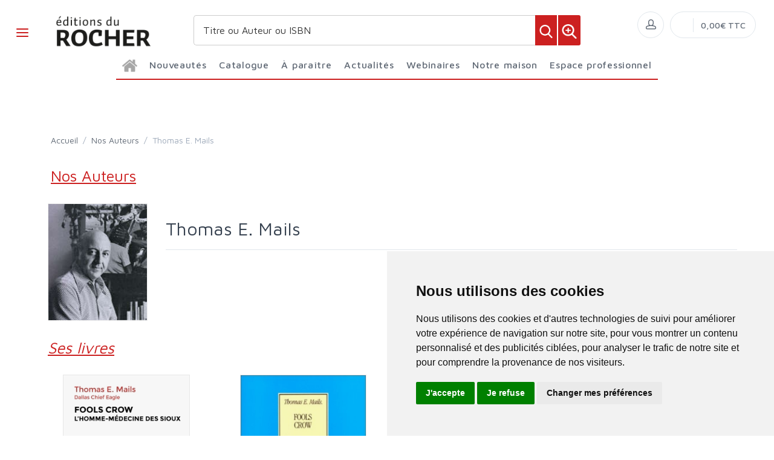

--- FILE ---
content_type: text/html; charset=utf-8
request_url: https://www.editionsdurocher.fr/auteurs/44963/thomas-e--mails/
body_size: 398502
content:


<!DOCTYPE html>
<html lang="fr">
<head>
  <noscript>
    <meta http-equiv="refresh" content="0; url=https://www.editionsdurocher.fr/noscript.html">
  </noscript>
  <meta http-equiv="Content-Type" content="text/html; charset=UTF-8">
  <link attr-write-cache='.cache/editionsdurocher-fr-head-seo-auteurs-44963-thomas-e--mails.html.cache'><title></title><meta name="author" content="Groupe Elidia"><link rel="canonical" href=""/><meta property="og:locale" content="fr_FR"/><meta property="og:type" content="website"/><meta property="og:title" content=""/><meta property="og:description" content=""/><meta property="og:image" content="https://www.editionsdurocher.fr/themes/editionsdurocher.fr/default-logo.png"><meta property="og:image:type" content="image/jpg" /><meta property="og:image:alt" content="" /><meta property="og:site_name" content="editionsdurocher.fr"/>  <meta name="viewport" content="width=device-width, initial-scale=1.0, maximum-scale=1.0, user-scalable=no">
  <!-- Favicon and Apple Icons-->
  <link rel="icon" type="image/x-icon" href="https://www.editionsdurocher.fr/themes/editionsdurocher.fr/favicon.ico">
  <link rel="icon" type="image/png" href="https://www.editionsdurocher.fr/themes/editionsdurocher.fr/favicon.png">
  <link rel="apple-touch-icon" href="https://www.editionsdurocher.fr/themes/editionsdurocher.fr/touch-icon-iphone.png">
  <link rel="apple-touch-icon" sizes="152x152" href="https://www.editionsdurocher.fr/themes/editionsdurocher.fr/touch-icon-ipad.png">
  <link rel="apple-touch-icon" sizes="180x180" href="https://www.editionsdurocher.fr/themes/editionsdurocher.fr/touch-icon-iphone-retina.png">
  <link rel="apple-touch-icon" sizes="167x167" href="https://www.editionsdurocher.fr/themes/editionsdurocher.fr/touch-icon-ipad-retina.png">
  <!-- Vendor Styles including: Bootstrap, Font Icons, Plugins, etc.-->
  <link rel="stylesheet" media="screen" href="https://www.editionsdurocher.fr/css/vendor.min.css">
  <!-- Main Template Styles-->
  <link id="mainStyles" rel="stylesheet" media="screen" href="https://www.editionsdurocher.fr/css/styles.css?20260125032204">
  <link id="custom" rel="stylesheet" media="screen" href="https://www.editionsdurocher.fr/themes/customEditions.css?20260125032204">
  <link id="custom" rel="stylesheet" media="screen" href="https://www.editionsdurocher.fr/themes/editionsdurocher.fr/custom.css?20260125032204">
  <!-- Modernizr-->
  <script src="https://www.editionsdurocher.fr/js/modernizr.min.js"></script>
  <!-- Cookie Consent by TermsFeed Privacy Generator https://www.TermsFeed.com -->
<script type="text/javascript" src="https://www.termsfeed.com/public/cookie-consent/4.0.0/cookie-consent.js" charset="UTF-8"></script>
<script type="text/javascript" charset="UTF-8">
document.addEventListener('DOMContentLoaded', function () {
cookieconsent.run({"notice_banner_type":"simple","consent_type":"express","palette":"light","language":"fr","page_load_consent_levels":["strictly-necessary"],"notice_banner_reject_button_hide":false,"preferences_center_close_button_hide":false,"page_refresh_confirmation_buttons":false,"website_name":"editionsdurocher.fr","open_preferences_center_selector":"#open_preferences_center"});
});
</script>


<!-- Google tag (gtag.js) -->
<script async src="https://www.googletagmanager.com/gtag/js?id=G-MF6EKT4S8Q"></script>
<script>
  window.dataLayer = window.dataLayer || [];
  function gtag(){dataLayer.push(arguments);}
  gtag('js', new Date());

  gtag('config', 'G-MF6EKT4S8Q');
</script>























<noscript>ePrivacy and GPDR Cookie Consent management by <a href="https://www.TermsFeed.com/" rel="nofollow">TermsFeed Privacy Generator</a></noscript>
<!-- End Cookie Consent by TermsFeed Privacy Generator https://www.TermsFeed.com --></head><style>
.auteur-alpha {
  padding: 27px;
  border: 1px solid #e1e7ec;
  border-radius: 7px;
  text-align: center;
font-size: 16px;
text-decoration: none;
font-weight: 600;
}
</style>
<body>
  <link attr-read-cache='.cache/editionsdurocher-fr-loader.html.cache'><div class="AppLoaderOff" id="AppLoader"><img class="AppLoaderImg" src="https://www.editionsdurocher.fr/img/loading.gif"></div>  <link attr-read-cache='.cache/editionsdurocher-fr-sidebar-left-menu-categories.html.cache'><div class="offcanvas-container" id="shop-categories"> <nav class="offcanvas-menu"> <ul class="menu"> <li class="has-children"><span><a href="https://www.editionsdurocher.fr/categorie/0012/nouveautes/" class="getLoad">Nouveautés</a></span></li> <li class="has-children"><span><a href="https://www.editionsdurocher.fr/categorie/0011/a-paraitre/" class="getLoad">À paraître</a></span></li> <li class="has-children"><span><a href="https://www.editionsdurocher.fr/actualites/" class="getLoad">Actualités</a></span></li> <li class="has-children"><span><a href="https://www.editionsdurocher.fr/webinaires/" class="getLoad">Webinaires</a></span></li><div class="offcanvas-header bkgd_siteColor"> <h5 style="color: #fff;">Catalogue</h5></div><li class="has-children"><span><a href="https://www.editionsdurocher.fr/categorie/14/actualite-documents/">Actualité-Documents</a><span class="sub-menu-toggle"></span></span><ul class="offcanvas-submenu"><li><a href="https://www.editionsdurocher.fr/categorie/15/actualite-francaise/" class="getLoad">Actualité française</a></li><li><a href="https://www.editionsdurocher.fr/categorie/17/actualite-internationale/" class="getLoad">Actualité internationale</a></li><li><a href="https://www.editionsdurocher.fr/categorie/21/documents/" class="getLoad">Documents</a></li><li><a href="https://www.editionsdurocher.fr/categorie/19/essai/" class="getLoad">Essai</a></li><li><a href="https://www.editionsdurocher.fr/categorie/16/geopolitique/" class="getLoad">Géopolitique</a></li><li><a href="https://www.editionsdurocher.fr/categorie/18/histoire/" class="getLoad">Histoire</a></li><li><a href="https://www.editionsdurocher.fr/categorie/20/temoignage/" class="getLoad">Témoignage</a></li></ul></li><li class="has-children"><span><a href="https://www.editionsdurocher.fr/categorie/199/autres-collections/">Autres collections</a><span class="sub-menu-toggle"></span></span><ul class="offcanvas-submenu"><li><a href="https://www.editionsdurocher.fr/categorie/38/anatolia/" class="getLoad">Anatolia</a></li><li><a href="https://www.editionsdurocher.fr/categorie/29/beaux-livres/" class="getLoad">Beaux livres</a></li><li><a href="https://www.editionsdurocher.fr/categorie/35/champollion/" class="getLoad">Champollion</a></li><li><a href="https://www.editionsdurocher.fr/categorie/39/cheval-chevaux/" class="getLoad">Cheval chevaux</a></li><li><a href="https://www.editionsdurocher.fr/categorie/37/esoterisme/" class="getLoad">Esotérisme</a></li><li><a href="https://www.editionsdurocher.fr/categorie/41/humour/" class="getLoad">Humour</a></li><li><a href="https://www.editionsdurocher.fr/categorie/33/le-roman-de/" class="getLoad">Le Roman de</a></li><li><a href="https://www.editionsdurocher.fr/categorie/331/nuage-rouge/" class="getLoad">Nuage rouge</a></li><li><a href="https://www.editionsdurocher.fr/categorie/34/spiritualite/" class="getLoad">Spiritualité</a></li></ul></li><li class="has-children"><span><a href="https://www.editionsdurocher.fr/categorie/22/bien-etre-pratique/">Bien-être-Pratique</a><span class="sub-menu-toggle"></span></span><ul class="offcanvas-submenu"><li><a href="https://www.editionsdurocher.fr/categorie/23/alimentation/" class="getLoad">Alimentation</a></li><li><a href="https://www.editionsdurocher.fr/categorie/24/bridge/" class="getLoad">Bridge</a></li><li><a href="https://www.editionsdurocher.fr/categorie/25/cologie-humaine/" class="getLoad">Écologie humaine</a></li><li><a href="https://www.editionsdurocher.fr/categorie/27/pratique-equilibre/" class="getLoad">Pratique / Equilibre</a></li></ul></li><li class="has-children"><span><a href="https://www.editionsdurocher.fr/categorie/32/roman-graphique/">Roman Graphique</a><span class="sub-menu-toggle"></span></span><ul class="offcanvas-submenu"><li><a href="https://www.editionsdurocher.fr/categorie/280/actualite/" class="getLoad">Actualité</a></li><li><a href="https://www.editionsdurocher.fr/categorie/278/grands-personnages/" class="getLoad">Grands personnages</a></li><li><a href="https://www.editionsdurocher.fr/categorie/281/histoire/" class="getLoad">Histoire</a></li><li><a href="https://www.editionsdurocher.fr/categorie/623/litterature/" class="getLoad">Littérature</a></li></ul></li><li class="has-children"><span><a href="https://www.editionsdurocher.fr/categorie/3/litterature/">Littérature</a><span class="sub-menu-toggle"></span></span><ul class="offcanvas-submenu"><li><a href="https://www.editionsdurocher.fr/categorie/11/biographies/" class="getLoad">Biographies</a></li><li><a href="https://www.editionsdurocher.fr/categorie/12/classiques/" class="getLoad">Classiques</a></li><li><a href="https://www.editionsdurocher.fr/categorie/9/essai/" class="getLoad">Essai</a></li><li><a href="https://www.editionsdurocher.fr/categorie/4/etrangere/" class="getLoad">Etrangère</a></li><li><a href="https://www.editionsdurocher.fr/categorie/83/motifs/" class="getLoad">Motifs</a></li><li><a href="https://www.editionsdurocher.fr/categorie/6/motifs-poche/" class="getLoad">Motifs Poche</a></li><li><a href="https://www.editionsdurocher.fr/categorie/10/nouvelles/" class="getLoad">Nouvelles</a></li><li><a href="https://www.editionsdurocher.fr/categorie/8/recit/" class="getLoad">Récit</a></li><li><a href="https://www.editionsdurocher.fr/categorie/7/roman-francais/" class="getLoad">Roman Français</a></li><li><a href="https://www.editionsdurocher.fr/categorie/5/roman-historique/" class="getLoad">Roman historique</a></li><li><a href="https://www.editionsdurocher.fr/categorie/13/thrillers/" class="getLoad">Thrillers</a></li></ul></li><li class="has-children"><span><a href="https://www.editionsdurocher.fr/categorie/336/rentree-litteraire/">Rentrée Littéraire</a><span class="sub-menu-toggle"></span></span><ul class="offcanvas-submenu"></ul></li><div class="offcanvas-header bkgd_siteColor notre-maison"> <h5 style="color: #fff;">Notre maison</h5></div> <li class="has-children"><span><a href="https://www.editionsdurocher.fr/pages/24/qui-sommes-nous/" class="getLoad">Qui sommes nous</a></span></li> <li class="has-children"><span><a href="https://www.editionsdurocher.fr/auteurs/" class="getLoad">Nos auteurs</a></span></li> <li class="has-children"><span><a href="https://www.editionsdurocher.fr/pages/37/envoyer-un-manuscrit/" class="getLoad">Envoyer un manuscrit</a></span></li> <li class="has-children"><span><a href="https://www.editionsdurocher.fr/pages/30/nous-contacter/" class="getLoad">Nous contacter</a></span></li><div class="offcanvas-header bkgd_siteColor espace-professionnel"> <h5 style="color: #fff;">Espace professionnel</h5></div> <li class="has-children"><span><a href="https://www.editionsdurocher.fr/pages/36/libraires/" class="getLoad">Libraires</a></span></li> <li class="has-children"><span><a href="https://www.editionsdurocher.fr/pages/35/journalistes/" class="getLoad">Journalistes</a></span></li> <li class="has-children"><span><a href="https://www.editionsdurocher.fr/pages/33/droits-d-auteur/" class="getLoad">Droits d'auteur</a></span></li> <li class="has-children"><span><a href="https://www.editionsdurocher.fr/pages/34/foreign-rights/" class="getLoad">Foreign rights</a></span></li> </ul> </nav> </div>  <link attr-read-cache='.cache/editionsdurocher-fr-mobile-menu.html.cache'> <link attr-read-cache='.cache/editionsdurocher-fr-sidebar-left-menu-categories.html.cache'><div class="offcanvas-container" id="mobile-menu"> <nav class="offcanvas-menu"> <ul class="menu"> <li class="has-children"><span><a href="https://www.editionsdurocher.fr/categorie/0012/nouveautes/" class="getLoad">Nouveautés</a></span></li> <li class="has-children"><span><a href="https://www.editionsdurocher.fr/categorie/0011/a-paraitre/" class="getLoad">À paraître</a></span></li> <li class="has-children"><span><a href="https://www.editionsdurocher.fr/actualites/" class="getLoad">Actualités</a></span></li> <li class="has-children"><span><a href="https://www.editionsdurocher.fr/webinaires/" class="getLoad">Webinaires</a></span></li><div class="offcanvas-header bkgd_siteColor"> <h5 style="color: #fff;">Catalogue</h5></div><li class="has-children"><span><a href="https://www.editionsdurocher.fr/categorie/14/actualite-documents/">Actualité-Documents</a><span class="sub-menu-toggle"></span></span><ul class="offcanvas-submenu"><li><a href="https://www.editionsdurocher.fr/categorie/15/actualite-francaise/" class="getLoad">Actualité française</a></li><li><a href="https://www.editionsdurocher.fr/categorie/17/actualite-internationale/" class="getLoad">Actualité internationale</a></li><li><a href="https://www.editionsdurocher.fr/categorie/21/documents/" class="getLoad">Documents</a></li><li><a href="https://www.editionsdurocher.fr/categorie/19/essai/" class="getLoad">Essai</a></li><li><a href="https://www.editionsdurocher.fr/categorie/16/geopolitique/" class="getLoad">Géopolitique</a></li><li><a href="https://www.editionsdurocher.fr/categorie/18/histoire/" class="getLoad">Histoire</a></li><li><a href="https://www.editionsdurocher.fr/categorie/20/temoignage/" class="getLoad">Témoignage</a></li></ul></li><li class="has-children"><span><a href="https://www.editionsdurocher.fr/categorie/199/autres-collections/">Autres collections</a><span class="sub-menu-toggle"></span></span><ul class="offcanvas-submenu"><li><a href="https://www.editionsdurocher.fr/categorie/38/anatolia/" class="getLoad">Anatolia</a></li><li><a href="https://www.editionsdurocher.fr/categorie/29/beaux-livres/" class="getLoad">Beaux livres</a></li><li><a href="https://www.editionsdurocher.fr/categorie/35/champollion/" class="getLoad">Champollion</a></li><li><a href="https://www.editionsdurocher.fr/categorie/39/cheval-chevaux/" class="getLoad">Cheval chevaux</a></li><li><a href="https://www.editionsdurocher.fr/categorie/37/esoterisme/" class="getLoad">Esotérisme</a></li><li><a href="https://www.editionsdurocher.fr/categorie/41/humour/" class="getLoad">Humour</a></li><li><a href="https://www.editionsdurocher.fr/categorie/33/le-roman-de/" class="getLoad">Le Roman de</a></li><li><a href="https://www.editionsdurocher.fr/categorie/331/nuage-rouge/" class="getLoad">Nuage rouge</a></li><li><a href="https://www.editionsdurocher.fr/categorie/34/spiritualite/" class="getLoad">Spiritualité</a></li></ul></li><li class="has-children"><span><a href="https://www.editionsdurocher.fr/categorie/22/bien-etre-pratique/">Bien-être-Pratique</a><span class="sub-menu-toggle"></span></span><ul class="offcanvas-submenu"><li><a href="https://www.editionsdurocher.fr/categorie/23/alimentation/" class="getLoad">Alimentation</a></li><li><a href="https://www.editionsdurocher.fr/categorie/24/bridge/" class="getLoad">Bridge</a></li><li><a href="https://www.editionsdurocher.fr/categorie/25/cologie-humaine/" class="getLoad">Écologie humaine</a></li><li><a href="https://www.editionsdurocher.fr/categorie/27/pratique-equilibre/" class="getLoad">Pratique / Equilibre</a></li></ul></li><li class="has-children"><span><a href="https://www.editionsdurocher.fr/categorie/32/roman-graphique/">Roman Graphique</a><span class="sub-menu-toggle"></span></span><ul class="offcanvas-submenu"><li><a href="https://www.editionsdurocher.fr/categorie/280/actualite/" class="getLoad">Actualité</a></li><li><a href="https://www.editionsdurocher.fr/categorie/278/grands-personnages/" class="getLoad">Grands personnages</a></li><li><a href="https://www.editionsdurocher.fr/categorie/281/histoire/" class="getLoad">Histoire</a></li><li><a href="https://www.editionsdurocher.fr/categorie/623/litterature/" class="getLoad">Littérature</a></li></ul></li><li class="has-children"><span><a href="https://www.editionsdurocher.fr/categorie/3/litterature/">Littérature</a><span class="sub-menu-toggle"></span></span><ul class="offcanvas-submenu"><li><a href="https://www.editionsdurocher.fr/categorie/11/biographies/" class="getLoad">Biographies</a></li><li><a href="https://www.editionsdurocher.fr/categorie/12/classiques/" class="getLoad">Classiques</a></li><li><a href="https://www.editionsdurocher.fr/categorie/9/essai/" class="getLoad">Essai</a></li><li><a href="https://www.editionsdurocher.fr/categorie/4/etrangere/" class="getLoad">Etrangère</a></li><li><a href="https://www.editionsdurocher.fr/categorie/83/motifs/" class="getLoad">Motifs</a></li><li><a href="https://www.editionsdurocher.fr/categorie/6/motifs-poche/" class="getLoad">Motifs Poche</a></li><li><a href="https://www.editionsdurocher.fr/categorie/10/nouvelles/" class="getLoad">Nouvelles</a></li><li><a href="https://www.editionsdurocher.fr/categorie/8/recit/" class="getLoad">Récit</a></li><li><a href="https://www.editionsdurocher.fr/categorie/7/roman-francais/" class="getLoad">Roman Français</a></li><li><a href="https://www.editionsdurocher.fr/categorie/5/roman-historique/" class="getLoad">Roman historique</a></li><li><a href="https://www.editionsdurocher.fr/categorie/13/thrillers/" class="getLoad">Thrillers</a></li></ul></li><li class="has-children"><span><a href="https://www.editionsdurocher.fr/categorie/336/rentree-litteraire/">Rentrée Littéraire</a><span class="sub-menu-toggle"></span></span><ul class="offcanvas-submenu"></ul></li><div class="offcanvas-header bkgd_siteColor notre-maison"> <h5 style="color: #fff;">Notre maison</h5></div> <li class="has-children"><span><a href="https://www.editionsdurocher.fr/pages/24/qui-sommes-nous/" class="getLoad">Qui sommes nous</a></span></li> <li class="has-children"><span><a href="https://www.editionsdurocher.fr/auteurs/" class="getLoad">Nos auteurs</a></span></li> <li class="has-children"><span><a href="https://www.editionsdurocher.fr/pages/37/envoyer-un-manuscrit/" class="getLoad">Envoyer un manuscrit</a></span></li> <li class="has-children"><span><a href="https://www.editionsdurocher.fr/pages/30/nous-contacter/" class="getLoad">Nous contacter</a></span></li><div class="offcanvas-header bkgd_siteColor espace-professionnel"> <h5 style="color: #fff;">Espace professionnel</h5></div> <li class="has-children"><span><a href="https://www.editionsdurocher.fr/pages/36/libraires/" class="getLoad">Libraires</a></span></li> <li class="has-children"><span><a href="https://www.editionsdurocher.fr/pages/35/journalistes/" class="getLoad">Journalistes</a></span></li> <li class="has-children"><span><a href="https://www.editionsdurocher.fr/pages/33/droits-d-auteur/" class="getLoad">Droits d'auteur</a></span></li> <li class="has-children"><span><a href="https://www.editionsdurocher.fr/pages/34/foreign-rights/" class="getLoad">Foreign rights</a></span></li> </ul> </nav> </div>   <!-- Topbar-->
<div class="topbar" style="display: none;">
  <div class="topbar-column topbarLeft">
    <a class="" href="/cdn-cgi/l/email-protection#dfb1b0adbaafb3a69fbabbb6abb6b0b1acbbaaadb0bcb7baadf1b9ad">
      <i class="icon-mail"></i>&nbsp; <span class="__cf_email__" data-cfemail="91fffee3f4e1fde8d1f4f5f8e5f8feffe2f5e4e3fef2f9f4e3bff7e3">[email&#160;protected]</span>    </a>
    <span style="color: #fff;" class="pipe_separator">|</span>
    <a class="" href="tel:">
      <img style="width: 15px;" src="https://www.editionsartege.fr/img/icons/phone.png" alt="Téléphone">&nbsp;     </a>
    <span style="color: #fff;" class="pipe_separator">|</span>
        <a class="social-button sb-facebook shape-circle sb-dark" href="https://www.facebook.com/profile.php?id=100063712836179" target="_blank">
      <i class="socicon-facebook"></i>
    </a>
            <a class="social-button sb-instagram shape-none sb-dark" href="https://www.instagram.com/editions_du_rocher" target="_blank">
      <i class="socicon-instagram"></i>
    </a>
            <a class="social-button sb-twitter shape-none sb-dark" href="https://twitter.com/eddurocher1" target="_blank">
      <i class="socicon-twitter"></i>
    </a>
      </div>

<div class="topbar-column topbarRight">
<a class="getLoad" href="https://www.editionsdurocher.fr/account-login/"><i class="icon-head"></i>&nbsp; Identifiez-vous</a><span style="color: #fff;" class="pipe_separator">|</span>
<a class="getLoad" href="https://www.editionsdurocher.fr/account-login/"><i class="icon-head"></i>&nbsp; Créez un compte</a>





  </div>
</div>  <!-- Navbar-->
<!-- Remove "navbar-sticky" class to make navigation bar scrollable with the page.-->

<header class="navbar navbar-sticky">

    <form class="site-search" method="get" action="https://www.editionsdurocher.fr/search/">
        <input type="text" name="q" id="q" minlength="4" placeholder="Titre ou Auteur ou ISBN">
        <img id="icon-cross" style="position:absolute;top: 30px;right: 15px;z-index: 12;width: 13px;" src="https://www.editionsartege.fr/img/icons/close.png" alt="Fermer" onclick="closeMenu()">
    </form>

     <form class="site-search2" method="get" action="https://www.editionsdurocher.fr/search/">
      <div class="searchBar-top">
         <div class="search">
            <input type="text" name="q" id="q" minlength="4" class="searchTerm" value="" placeholder="Titre ou Auteur ou ISBN">
            <button type="submit" class="searchButton">
              <img style="width: 25px;" src="https://www.editionsartege.fr/img/icons/search.png" alt="Recherche">
           </button>
            <button type="button" onclick="location.href='https://www.editionsdurocher.fr/search-plus/'" class="searchPlusButton">
              <img style="width: 25px;" src="https://www.editionsartege.fr/img/icons/zoom.png" alt="Recherche détaillée">
           </button>
         </div>
      </div>
    </form>


    <div class="site-branding">
        <div class="inner">
            <!-- Off-Canvas Toggle (#shop-categories)-->
            <a class="offcanvas-toggle cats-toggle" href="#shop-categories" data-toggle="offcanvas"></a>
            <!-- Off-Canvas Toggle (#mobile-menu)-->
            <a class="offcanvas-toggle menu-toggle" href="#mobile-menu" data-toggle="offcanvas"></a>
            <!-- Site Logo--><a class="site-logo" href="https://www.editionsdurocher.fr/"><img src="https://www.editionsdurocher.fr/themes/editionsdurocher.fr/default-logo.png" alt="Logo"></a>
        </div>
    </div>



    <link attr-read-cache='.cache/editionsdurocher-fr-navbar-main-menu-categories.html.cache'>  <nav class="site-menu"> <ul> <li class="has-megamenu accueil"><a href="https://www.editionsdurocher.fr/"> <img style="margin: 12px 0 0 0; width: 25px;" src="https://www.editionsartege.fr/img/icons/home.png" alt="accueil"></a></li><li class="has-megamenu"><a href="https://www.editionsdurocher.fr/categorie/0012/nouveautes/"><span>Nouveautés</span></a></li><li class="has-megamenu"><a href="#"><span style="cursor: context-menu">Catalogue</span></a><ul class="mega-menu row"><li class="largCAT_Menu"><h6><a href="https://www.editionsdurocher.fr/categorie/14/actualite-documents/" class="getLoad"><span>Actualité-Documents<span></a></h6><ul><li><a class="top-menu-cat-ellipsis getLoad" href="https://www.editionsdurocher.fr/categorie/15/actualite-francaise/">Actualité française</a></li><li><a class="top-menu-cat-ellipsis getLoad" href="https://www.editionsdurocher.fr/categorie/17/actualite-internationale/">Actualité internationale</a></li><li><a class="top-menu-cat-ellipsis getLoad" href="https://www.editionsdurocher.fr/categorie/21/documents/">Documents</a></li><li><a class="top-menu-cat-ellipsis getLoad" href="https://www.editionsdurocher.fr/categorie/19/essai/">Essai</a></li><li><a class="top-menu-cat-ellipsis getLoad" href="https://www.editionsdurocher.fr/categorie/16/geopolitique/">Géopolitique</a></li><li><a class="top-menu-cat-ellipsis getLoad" href="https://www.editionsdurocher.fr/categorie/18/histoire/">Histoire</a></li><li><a class="top-menu-cat-ellipsis getLoad" href="https://www.editionsdurocher.fr/categorie/20/temoignage/">Témoignage</a></li></ul></li><li class="largCAT_Menu"><h6><a href="https://www.editionsdurocher.fr/categorie/199/autres-collections/" class="getLoad"><span>Autres collections<span></a></h6><ul><li><a class="top-menu-cat-ellipsis getLoad" href="https://www.editionsdurocher.fr/categorie/38/anatolia/">Anatolia</a></li><li><a class="top-menu-cat-ellipsis getLoad" href="https://www.editionsdurocher.fr/categorie/29/beaux-livres/">Beaux livres</a></li><li><a class="top-menu-cat-ellipsis getLoad" href="https://www.editionsdurocher.fr/categorie/35/champollion/">Champollion</a></li><li><a class="top-menu-cat-ellipsis getLoad" href="https://www.editionsdurocher.fr/categorie/39/cheval-chevaux/">Cheval chevaux</a></li><li><a class="top-menu-cat-ellipsis getLoad" href="https://www.editionsdurocher.fr/categorie/37/esoterisme/">Esotérisme</a></li><li><a class="top-menu-cat-ellipsis getLoad" href="https://www.editionsdurocher.fr/categorie/41/humour/">Humour</a></li><li><a class="top-menu-cat-ellipsis getLoad" href="https://www.editionsdurocher.fr/categorie/33/le-roman-de/">Le Roman de</a></li><li><a class="top-menu-cat-ellipsis getLoad" href="https://www.editionsdurocher.fr/categorie/331/nuage-rouge/">Nuage rouge</a></li><li><a class="top-menu-cat-ellipsis getLoad" href="https://www.editionsdurocher.fr/categorie/34/spiritualite/">Spiritualité</a></li></ul></li><li class="largCAT_Menu"><h6><a href="https://www.editionsdurocher.fr/categorie/22/bien-etre-pratique/" class="getLoad"><span>Bien-être-Pratique<span></a></h6><ul><li><a class="top-menu-cat-ellipsis getLoad" href="https://www.editionsdurocher.fr/categorie/23/alimentation/">Alimentation</a></li><li><a class="top-menu-cat-ellipsis getLoad" href="https://www.editionsdurocher.fr/categorie/24/bridge/">Bridge</a></li><li><a class="top-menu-cat-ellipsis getLoad" href="https://www.editionsdurocher.fr/categorie/25/cologie-humaine/">Écologie humaine</a></li><li><a class="top-menu-cat-ellipsis getLoad" href="https://www.editionsdurocher.fr/categorie/27/pratique-equilibre/">Pratique / Equilibre</a></li></ul></li><li class="largCAT_Menu"><h6><a href="https://www.editionsdurocher.fr/categorie/32/roman-graphique/" class="getLoad"><span>Roman Graphique<span></a></h6><ul><li><a class="top-menu-cat-ellipsis getLoad" href="https://www.editionsdurocher.fr/categorie/280/actualite/">Actualité</a></li><li><a class="top-menu-cat-ellipsis getLoad" href="https://www.editionsdurocher.fr/categorie/278/grands-personnages/">Grands personnages</a></li><li><a class="top-menu-cat-ellipsis getLoad" href="https://www.editionsdurocher.fr/categorie/281/histoire/">Histoire</a></li><li><a class="top-menu-cat-ellipsis getLoad" href="https://www.editionsdurocher.fr/categorie/623/litterature/">Littérature</a></li></ul></li><li class="largCAT_Menu"><h6><a href="https://www.editionsdurocher.fr/categorie/3/litterature/" class="getLoad"><span>Littérature<span></a></h6><ul><li><a class="top-menu-cat-ellipsis getLoad" href="https://www.editionsdurocher.fr/categorie/11/biographies/">Biographies</a></li><li><a class="top-menu-cat-ellipsis getLoad" href="https://www.editionsdurocher.fr/categorie/12/classiques/">Classiques</a></li><li><a class="top-menu-cat-ellipsis getLoad" href="https://www.editionsdurocher.fr/categorie/9/essai/">Essai</a></li><li><a class="top-menu-cat-ellipsis getLoad" href="https://www.editionsdurocher.fr/categorie/4/etrangere/">Etrangère</a></li><li><a class="top-menu-cat-ellipsis getLoad" href="https://www.editionsdurocher.fr/categorie/83/motifs/">Motifs</a></li><li><a class="top-menu-cat-ellipsis getLoad" href="https://www.editionsdurocher.fr/categorie/6/motifs-poche/">Motifs Poche</a></li><li><a class="top-menu-cat-ellipsis getLoad" href="https://www.editionsdurocher.fr/categorie/10/nouvelles/">Nouvelles</a></li><li><a class="top-menu-cat-ellipsis getLoad" href="https://www.editionsdurocher.fr/categorie/8/recit/">Récit</a></li><li><a class="top-menu-cat-ellipsis getLoad" href="https://www.editionsdurocher.fr/categorie/7/roman-francais/">Roman Français</a></li><li><a class="top-menu-cat-ellipsis getLoad" href="https://www.editionsdurocher.fr/categorie/5/roman-historique/">Roman historique</a></li><li><a class="top-menu-cat-ellipsis getLoad" href="https://www.editionsdurocher.fr/categorie/13/thrillers/">Thrillers</a></li></ul></li><li class="largCAT_Menu"><h6><a href="https://www.editionsdurocher.fr/categorie/336/rentree-litteraire/" class="getLoad"><span>Rentrée Littéraire<span></a></h6><ul></ul></li></ul></li><li class="has-megamenu"><a href="https://www.editionsdurocher.fr/categorie/0011/a-paraitre/"><span>À paraître</span></a></li><li class="has-megamenu"><a href="https://www.editionsdurocher.fr/actualites/" class="getLoad"><span>Actualités</span></a></li><li><a href="#"><span style="cursor: context-menu">Webinaires</span></a><ul class="sub-menu" style="width: 400px !important;"> <li><a href="https://www.editionsdurocher.fr/webinaires/" class="getLoad">Retrouvez toutes les rencontres avec nos Auteurs</a></li> <li><a href="https://www.editionsdurocher.fr/webinaires-replay/" class="getLoad">Voir et revoir les Webinaires passés</a></li></ul></li><li><a href="#"><span style="cursor: context-menu">Notre maison</span></a><ul class="sub-menu" style="width: 250px !important;"> <li><a href="https://www.editionsdurocher.fr/pages/24/qui-sommes-nous/" class="getLoad">Qui sommes-nous?</a></li> <li><a href="https://www.editionsdurocher.fr/auteurs/" class="getLoad">Nos auteurs</a></li> <li><a href="https://www.editionsdurocher.fr/pages/37/envoyer-un-manuscrit/" class="getLoad">Envoyer un manuscrit</a></li> <li><a href="https://www.editionsdurocher.fr/pages/30/nous-contacter/" class="getLoad">Nous contacter</a></li></ul></li><li><a href="#"><span style="cursor: context-menu">Espace professionnel</span></a><ul class="sub-menu" style="width: 250px !important;"> <li><a href="https://www.editionsdurocher.fr/pages/36/libraires/" class="getLoad">Libraires</a></li> <li><a href="https://www.editionsdurocher.fr/pages/35/journalistes/" class="getLoad">Journalistes</a></li> <li><a href="https://www.editionsdurocher.fr/pages/184/promotion-salons-et-conferences/" class="getLoad">Promotion Salons et conférences</a></li> <li><a href="https://www.editionsdurocher.fr/pages/33/droits-d-auteur/" class="getLoad">Droits d'auteur</a></li> <li><a href="https://www.editionsdurocher.fr/pages/34/foreign-rights/" class="getLoad">Foreign Rights</a></li></ul></li></ul></nav>    <!-- Toolbar-->
    <div class="toolbar">
        <div class="inner">
            <div class="tools">
                <div class="search"><i class="icon-search"></i></div>
                
<div class="account"><a href="https://www.editionsdurocher.fr/account-login/"></a><i class="icon-head"></i>
  <ul class="toolbar-dropdown">
    <li><a href="https://www.editionsdurocher.fr/account-login/" class="getLoad">Identifiez-vous</a></li>
    <li class="sub-menu-separator"></li>
    <li><a href="https://www.editionsdurocher.fr/account-login/" class="getLoad">Créez un compte</a></li>
  </ul>
</div>

                <div class="cart">
    <!-- Lien vers la page de connexion si l'utilisateur n'est pas connecté -->
            <a href="https://www.editionsdurocher.fr/account-login/" class="getLoad"></a>
        <!-- Lien vers le panier si l'utilisateur est connecté -->
        <i></i>
    <!-- Affiche le nombre total de produits dans le panier -->
    <span class="count"></span>
    <div class="toolbar-dropdown">
        <!-- Boutons pour voir le panier ou enregistrer un devis -->
        <div class="toolbar-dropdown-group">
                            <div class="column">
                    <a class="btn btn-sm btn-block btn-secondary" href="https://www.editionsdurocher.fr/account-login/">Voir le panier</a>
                </div>
                                </div>
    </div>
    <!-- Affiche le montant total du panier -->
    <span class="subtotal">0,00€ TTC</span>
</div>
            </div>
        </div>
    </div>

<script data-cfasync="false" src="/cdn-cgi/scripts/5c5dd728/cloudflare-static/email-decode.min.js"></script><script type="text/javascript">
function closeMenu(){
  $(".site-search").removeClass("search-visible")
};
</script>

</header>
<section class="section-search">
    
</section>


<link attr-write-cache='.cache/editionsdurocher-fr-auteurs-44963-thomas-e--mails.html.cache'> <div class="offcanvas-wrapper">  <div class="page-title"> <div class="container"> <div class="row"> <ul class="breadcrumbs"> <li><a href="../">Accueil</a> </li> <li>&nbsp;/&nbsp;</li> <li><a href="https://www.editionsdurocher.fr/auteurs/">Nos Auteurs</a></li> <li>&nbsp;/&nbsp;</li> <li>Thomas E. Mails</li> </ul> </div> <div class="row"> <h1 class="siteColor categoryName">Nos Auteurs</h1> </div> </div> </div>  <div class="container padding-bottom-3x mb-1"><div class="row"> <div class="col-lg-2 col-md-4 col-6" style="margin: 0 auto;"> <div class="product-gallery"> <div class="product-carousel owl-carousel gallery-wrapper owl-loaded owl-drag" data-pswp-uid="1"> <div class="owl-stage-outer"> <div class="owl-stage" style="transform: translate3d(0px, 0px, 0px); transition: all 0s ease 0s;"> <div class="owl-item active"> <div class="gallery-item" data-hash="AIMG44963"> <a href="[data-uri]" data-size="800x600"> <img src="[data-uri]" class="product-img-gallery"> </a> </div> </div> </div> </div> <div class="owl-nav disabled"> <div class="owl-prev">prev</div> <div class="owl-next">next</div> </div> <div class="owl-dots disabled"></div> </div> </div> </div> <div class="col-lg-10" style="margin: 0 auto;"> <h2 class="padding-top-1x text-normal"> Thomas E. Mails</h2> <p></p> <p> </p> <hr class="mb-3"> </div></div><div class="title_bottom_product_page siteColor" style="margin: 25px 0 0 0;">Ses livres</div>  <div class="owl-carousel" data-owl-carousel="{ &quot;nav&quot;: true, &quot;dots&quot;: true, &quot;margin&quot;: 30, &quot;responsive&quot;: {&quot;0&quot;:{&quot;items&quot;:1},&quot;576&quot;:{&quot;items&quot;:2},&quot;768&quot;:{&quot;items&quot;:3},&quot;991&quot;:{&quot;items&quot;:4},&quot;1200&quot;:{&quot;items&quot;:4}} }"><div class="grid-item product " id="120996" sg="0" price="22" attr-tc=""> <div class="product-card"> <a class="product-thumb getLoad" href="https://www.editionsdurocher.fr/product/120996/fools-crow-l-homme-medecine-des-sioux/" > <img src="[data-uri]" alt="Product" > </a> <div class="product-title"> <h2 class="titre"> <br> <a href="https://www.editionsdurocher.fr/product/120996/fools-crow-l-homme-medecine-des-sioux/" class="getLoad"> Fools Crow, l'homme-médecine des Sioux </a> </h2> <h3 class="soustitre"> </h3> <h4 class="auteur"> </h4> </div> <div class="col-sm-3 col-2 wishitem_home" style="float: right; top:-5px; right:-10px; display: none;"> <div class="form-group"> <button class="btn btn-outline-secondary btn-sm wishitem" id="wish120996" style="float: left;"> </button> </div> </div> </div></div><div class="grid-item product " id="86204" sg="0" price="20" attr-tc=""> <div class="product-card"> <a class="product-thumb getLoad" href="https://www.editionsdurocher.fr/product/86204/fools-crow/" > <img src="[data-uri]" alt="Product" > </a> <div class="product-title"> <h2 class="titre"> <br> <a href="https://www.editionsdurocher.fr/product/86204/fools-crow/" class="getLoad"> Fools Crow </a> </h2> <h3 class="soustitre"> Sagesse et pouvoir </h3> <h4 class="auteur"> </h4> </div> <div class="col-sm-3 col-2 wishitem_home" style="float: right; top:-5px; right:-10px; display: none;"> <div class="form-group"> <button class="btn btn-outline-secondary btn-sm wishitem" id="wish86204" style="float: left;"> </button> </div> </div> </div></div><div class="grid-item product " id="120995" sg="0" price="18.9" attr-tc=""> <div class="product-card"> <a class="product-thumb getLoad" href="https://www.editionsdurocher.fr/product/120995/fools-crow-sagesse-et-pouvoir/" > <img src="[data-uri]" alt="Product" > </a> <div class="product-title"> <h2 class="titre"> <br> <a href="https://www.editionsdurocher.fr/product/120995/fools-crow-sagesse-et-pouvoir/" class="getLoad"> Fools Crow : sagesse et pouvoir </a> </h2> <h3 class="soustitre"> </h3> <h4 class="auteur"> </h4> </div> <div class="col-sm-3 col-2 wishitem_home" style="float: right; top:-5px; right:-10px; display: none;"> <div class="form-group"> <button class="btn btn-outline-secondary btn-sm wishitem" id="wish120995" style="float: left;"> </button> </div> </div> </div></div></div> <footer class="site-footer"> <div class="container"> <div class="row"> <div class="col-lg-4 col-md-6">  <section class="widget widget-links widget-light-skin footer_informations"> <h3 class="widget-title">Informations</h3> <ul> <li><a href="https://www.editionsdurocher.fr/pages/31/conditions-generales-de-vente/" class="getLoad">Conditions générales de ventes</a></li> <li><a href="https://www.editionsdurocher.fr/pages/26/mentions-legales/" class="getLoad">Mentions légales</a></li> </ul> </section> </div> <div class="col-lg-4 col-md-6">  <section class="widget widget-links widget-light-skin footer_notre-maison"> <h3 class="widget-title">Notre maison</h3> <ul> <li><a href="https://www.editionsdurocher.fr/pages/24/qui-sommes-nous/" class="getLoad">Qui sommes nous</a></li> <li><a href="https://www.editionsdurocher.fr/auteurs/" class="getLoad">Nos auteurs</a></li> <li><a href="https://www.editionsdurocher.fr/pages/30/nous-contacter/" class="getLoad">Contactez-nous</a></li> </ul> <div class="social_icons" style="margin:10px 0 0 0; text-align: left; display: flex;"> <a class="" target="_blank" href="https://www.facebook.com/profile.php?id=100063712836179"> <img style="width: auto;" src="https://www.editionsdurocher.fr/img/logo/facebook_small.png" alt="page facebook"> </a> <a class="" target="_blank" href="https://twitter.com/eddurocher1"> <img style="width: auto;" src="https://www.editionsdurocher.fr/img/logo/twitter_small.png" alt="page twitter"> </a> <a class="" target="_blank" href="https://www.instagram.com/editions_du_rocher/"> <img style="width: auto;" src="https://www.editionsdurocher.fr/img/logo/instagram_small.png" alt="page instagram"> </a> <a class="" target="_blank" href="https://www.tiktok.com/@editionsdurocher?lang=fr"> <img style="width: auto;" src="https://www.editionsdurocher.fr/img/logo/tiktok_small.png" alt="page tiktok"> </a> </div> </section> </div> <div class="col-lg-4 col-md-6">  <section class="widget widget-links widget-light-skin footer_espace-professionnel"> <h3 class="widget-title">Espace professionnel</h3> <ul> <li><a href="https://www.editionsdurocher.fr/pages/36/libraires/" class="getLoad libraires">Libraires</a></li> <li><a href="https://www.editionsdurocher.fr/" class="getLoad bibliotheques">Bibliothèques</a></li> <li><a href="https://www.editionsdurocher.fr/pages/35/journalistes/" class="getLoad journalistes">Journalistes</a></li> <li><a href="https://www.editionsdurocher.fr/pages/184/promotion-salons-et-conferences/" class="getLoad salons_confs_prix">Salons,conférences & prix littéraires</a></li> <li><a href="https://www.editionsdurocher.fr/pages/33/droits-d-auteur/" class="getLoad droitsAuteurs">Droits d'auteur</a></li> <li><a href="https://www.editionsdurocher.fr/pages/34/foreign-rights/" class="getLoad FRights">Foreign Rights</a></li> </ul> </section> </div> </div> <div class="widget-title"></div> <div class="row">  <div class="col-md-5 padding-bottom-1x margin0auto"> <div class="margin-top-1x hidden-md-up"></div> <div class="subscribe-form"> <div class="clearfix"> <form id="form-newsletter-form"> <div class="alert alert-success alert-dismissible form-newsletter-alert fade show text-center margin-bottom-1x d-none"> Vous êtes désormais inscrit à notre newsletter. </div> <div class="input-group input-light"> <input class="form-control" type="email" name="email" placeholder="Votre adresse e-mail"> <span class="input-group-addon"> <i class="icon-mail"></i> </span> </div> <input type="hidden" name="action" value="form-newsletter-add"> <button class="btn btn-primary" id="form-newsletter-btn" type="submit"> <i class="siteColor icon-check"></i> </button> </form> </div> <p style="color: #000;font-size: 14px;margin-bottom: 5px;"> Abonnez-vous à notre Newsletter pour recevoir nos nouvelles offres,<br/>les dernières nouvelles, des informations sur les ventes et les promotions. </p> <p style="color: #000;font-size: 11px;"> Votre adresse e-mail sera uniquement utilisée pour vous envoyer des informations sur les actualités relatives au groupe Elidia.
Vous pouvez vous désinscrire à tout moment. Pour plus d’informations, cliquez ici <a href="https://www.editionsdurocher.fr/pages/26/mentions-legales/" style="color: #000;" target="_blank">Retrouvez ici notre politique de protection de vos données personnelles</a>. </p> </div> </div> </div>  <p class="footer-copyright"> © 2026&nbsp;Tous droits réservés. <a href="https://www.elidia.fr/" target="_blank">Groupe Elidia</a>. </p> </div></footer></div>
 
<div id="#ctrl-container-cf"></div>
<script src="https://challenges.cloudflare.com/turnstile/v0/api.js?onload=onloadTurnstileCallback" defer></script>
<script>
window.onloadTurnstileCallback = function () {
    turnstile.render('#ctrl-container-cf', {
        sitekey: '0x4AAAAAAAKfipbLvVONPvNE',
        callback: function(token) {
            console.log(`Challenge Success ${token}`);
            $("#ctrl-container-cf-btn").removeClass("d-none");
        },
    });
};
</script>


<a href="#" id="open_preferences_center" class="d-none">Change your cookie preferences</a>
<a class="scroll-to-top-btn" href="#"><i class="icon-arrow-up"></i></a>
<div class="site-backdrop"></div>

    <div class="pswp" tabindex="-1" role="dialog" aria-hidden="true">
      <div class="pswp__bg"></div>
      <div class="pswp__scroll-wrap">
        <div class="pswp__container">
          <div class="pswp__item"></div>
          <div class="pswp__item"></div>
          <div class="pswp__item"></div>
        </div>
        <div class="pswp__ui pswp__ui--hidden">
          <div class="pswp__top-bar">
            <div class="pswp__counter"></div>
            <button class="pswp__button pswp__button--close" title="Close (Esc)"></button>
            <button class="pswp__button pswp__button--share" title="Share"></button>
            <button class="pswp__button pswp__button--fs" title="Toggle fullscreen"></button>
            <button class="pswp__button pswp__button--zoom" title="Zoom in/out"></button>
            <div class="pswp__preloader">
              <div class="pswp__preloader__icn">
                <div class="pswp__preloader__cut">
                  <div class="pswp__preloader__donut"></div>
                </div>
              </div>
            </div>
          </div>
          <div class="pswp__share-modal pswp__share-modal--hidden pswp__single-tap">
            <div class="pswp__share-tooltip"></div>
          </div>
          <button class="pswp__button pswp__button--arrow--left" title="Previous (arrow left)"></button>
          <button class="pswp__button pswp__button--arrow--right" title="Next (arrow right)"></button>
          <div class="pswp__caption">
            <div class="pswp__caption__center"></div>
          </div>
        </div>
      </div>
    </div>

<div id="call"></div>
<script src="https://www.editionsdurocher.fr/js/vendor.min.js"></script>
<script src="https://www.editionsdurocher.fr/js/scripts.min.js"></script>
<script src="https://www.editionsdurocher.fr/script-js/?20260125032206"></script>



<script>
$(document).ready(function () {
  $("#ma").trigger("click");
});
</script>

<script>
$( document ).ready(function() {
    $("#desk-price-range-slider").click(function(){
        var filterslink = "?filters=&orderby=";
        var min = $('.desk_price_min').val();
        var max = $('.desk_price_max').val();
        location.href = filterslink+"&min="+min+"&max="+max;
    });
    $("#modal-price-range-slider").click(function(){
        var filterslink = "?filters=&orderby=";
        var min = $('.modal_price_min').val();
        var max = $('.modal_price_max').val();
        location.href = filterslink+"&min="+min+"&max="+max;
    });
        $(".wishitem").click(function(){ location.href = "https://www.editionsdurocher.fr/account-login/"; });             });
</script>
<script>

$('.laloupe-input').change(function() {
   $('.laloupeItem').addClass('d-none');
   if($("#laloupeInput17").prop("checked") == true) { $('.laloupeItem17').removeClass('d-none'); }
   if($("#laloupeInput18").prop("checked") == true) { $('.laloupeItem18').removeClass('d-none'); }
   if($("#laloupeInput19").prop("checked") == true) { $('.laloupeItem19').removeClass('d-none'); }
   if($("#laloupeInput20").prop("checked") == true) { $('.laloupeItem20').removeClass('d-none'); }

   if($("#laloupeInput17").prop("checked") == false && $("#laloupeInput18").prop("checked") == false && $("#laloupeInput19").prop("checked") == false && $("#laloupeInput20").prop("checked") == false ) {
    $('.laloupeItem').removeClass('d-none');
   }

   reorderNew();
});


function laloupeTaille(){
    var item17 = 0;
    var item18 = 0;
    var item19 = 0;
    var item20 = 0;
    $('.laloupeItem').each(function (index, value) {
        var taille = $("#"+this.id).attr("attr-tc");
        if (taille == 17) { item17 = (item17+1) }
        if (taille == 18) { item18 = (item18+1) }
        if (taille == 19) { item19 = (item19+1) }
        if (taille == 20) { item20 = (item20+1) }
    });
    $("#laloupeCount17").text(item17);
    $("#laloupeCount18").text(item18);
    $("#laloupeCount19").text(item19);
    $("#laloupeCount20").text(item20);
}

laloupeTaille();



function setCookie(cname, cvalue, exdays, type='prefix') {
  const d = new Date();
  d.setTime(d.getTime() + (exdays*24*60*60*1000));
  let expires = "expires="+ d.toUTCString();
  if(type == 'prefix'){
    document.cookie = "filters-44963-"+cname + "=" + cvalue + ";" + expires + ";path=/";
  }
  if(type == 'null'){
    document.cookie = cname + "=" + cvalue + ";" + expires + ";path=/";
  }
}

function getCookie(cname) {
  var name = "filters-44963-"+cname + "=";
  var ca = document.cookie.split(';');
  for(let i = 0; i < ca.length; i++) {
    var c = ca[i];
    while (c.charAt(0) == ' ') {
      c = c.substring(1);
    }
    if (c.indexOf(name) == 0) {
      return c.substring(name.length, c.length);
    }
  }
  return "";
}

  function updateCSSISO(){
    $(".isotope-grid").css("height", "");
    countVisibleProduct();
  }

  function reorderpriceAsc(){
    $('.grid-item').removeAttr('style');
    $('.grid-item').each(function(index, value) {
      var LIV_N_ID = this.id;
      var ORDER = $("#"+LIV_N_ID).attr('price');
      $("#"+LIV_N_ID).attr("style", "order:"+ORDER);
    });   
    updateCSSISO();
  }


  function reorderpriceDesc(){
    $('.grid-item').removeAttr('style');
    $('.grid-item').each(function(index, value) {
      var LIV_N_ID = this.id;
      var ORDER = $("#"+LIV_N_ID).attr('price');
      $("#"+LIV_N_ID).attr("style", "order:-"+ORDER);
    });   
    updateCSSISO();
  }

  function reorderNew(){
    $('.grid-item').removeAttr('style');
    $('.grid-item').each(function(index, value) {
      var LIV_N_ID = this.id;
      $("#"+LIV_N_ID).attr("style", "order:-"+LIV_N_ID);
    });   
    updateCSSISO();
  }

function reorderGrid() {
  var x = document.getElementById("reorderGrid").value;
  if (x == "new") { setCookie('ordering',x,1); reorderNew(); }
  if (x == "asc") { setCookie('ordering',x,1); reorderpriceAsc(); }
  if (x == "desc") { setCookie('ordering',x,1); reorderpriceDesc(); }
}

function hideByPrice() {

  $('.grid-item').each(function(index, value) {
    if($(this).hasClass("d-none")) { } else {
    var LIV_N_ID = this.id;
    var ORDER = $("#"+LIV_N_ID).attr('price');
    var desk_price_min = $(".desk_price_min").val();
    var desk_price_max = $(".desk_price_max").val();
    setCookie("price-min",desk_price_min,1);
    setCookie("price-max",desk_price_max,1);
    if (parseInt(desk_price_min) > parseInt(ORDER)) {
      $("#"+LIV_N_ID).addClass('d-none');
    }
    if (parseInt(desk_price_max) < parseInt(ORDER)) {
      $("#"+LIV_N_ID).addClass('d-none');
    }
    if (ORDER === "000000" ) {
      $("#"+LIV_N_ID).removeClass('d-none');
    }
    }
  });
  reorderGrid();
}

function priceSliderValue(){
    var PRICES = [];
    $('.grid-item').each(function(index, value) {
      if($(this).hasClass("d-none")) { } else {
        var LIV_N_ID = this.id;
        var PRICE = $("#"+LIV_N_ID).attr('price');
        PRICES.push(PRICE);
      }
    });
    var max = Math.max.apply(null, PRICES);
    var min = Math.min.apply(null, PRICES);
    var coo_min = getCookie("price-min");
    var coo_max = getCookie("price-max");
    $("#FormPriceSlider").attr('data-min',min);
    $("#FormPriceSlider").attr('data-max',max);
    if (coo_min != "") {
      $("#FormPriceSlider").attr('data-start-min',coo_min);
    } else {
      $("#FormPriceSlider").attr('data-start-min',min);
    }
    if (coo_max != "") {
      $("#FormPriceSlider").attr('data-start-max',coo_max);
    } else {
      $("#FormPriceSlider").attr('data-start-max',max);
    }
}

function countVisibleProduct(){
  var num = 0;
  $('.grid-item').each(function(index, value){
    if($(this).hasClass("d-none")) {
    } else {
      num++;
    }
  });
  $('#count_visible').text(num);
}

function gridItemRemoveClass(){
    $('.grid-item').each(function (index, value) {
      if ($(this).hasClass('d-none')) { $(this).removeClass('d-none'); }
    });
}

function gridItemCalcFilter(){
    var attributes_filters = "";
    $('.resCount').text('0');
    $('.grid-item').each(function (index, value) {
      if ($(this).hasClass('d-none')) { } else {
        var attr_item = $(this).attr('attr-item');
        attributes_filters = attributes_filters+''+attr_item;
      }
    });
    attributes_filters = attributes_filters.replace(/}{/gi, function (x) {return "},{";});
        var strArray = attributes_filters.split(",");
        for(var i = 0; i < strArray.length; i++){
          var filter_element = strArray[i].replace(/{|}/gi, function (x) {return "";});
          var result1 = filter_element.substring( 0,filter_element.indexOf('-'));
          var result2 = filter_element.substring( filter_element.indexOf('-'));
          result2     = result2.replace("-","");
          var resCountId  = result1.replace("filter","");
          var resCountVal = parseInt($("#resCount"+resCountId).text())+1;
          $("#resCount"+resCountId).text(resCountVal);
          resCountVal = 0;
        }
}

function gridApplyFilter(){
  setCookie("search", "", 1);
    var search = "";
    $('input[type=checkbox]').each(function (index, value) {
      var id  = this.id;
      var groupe = $("#"+id).attr('attr-groupe');
      var wgroupe = $("#"+id).attr('widget-groupe');
      var object = id+"-"+groupe;
      if($(this).prop("checked") == true) {
        search = search+object+",";
        setCookie(object, true, 1);
        setCookie("w"+wgroupe, true, 1);
        $(".grid-item").addClass('d-none');
      } else {
        setCookie(object, false, 1);
        setCookie("w"+wgroupe, false, 1);
      }

    });

    var strSearch = search.split(",");

    var key0 = ""; 
    if(strSearch[0]){key0 = strSearch[0].replace(",","");}else{key0 = "";}
    var key1 = ""; 
    if(strSearch[1]){key1 = strSearch[1].replace(",","");}else{key1 = "";}
    var key2 = ""; 
    if(strSearch[2]){key2 = strSearch[2].replace(",","");}else{key2 = "";}
    var key3 = ""; 
    if(strSearch[3]){key3 = strSearch[3].replace(",","");}else{key3 = "";}
    var key4 = ""; 
    if(strSearch[4]){key4 = strSearch[4].replace(",","");}else{key4 = "";}
    var key5 = ""; 
    if(strSearch[5]){key5 = strSearch[5].replace(",","");}else{key5 = "";}
    var key6 = ""; 
    if(strSearch[6]){key6 = strSearch[6].replace(",","");}else{key6 = "";}


    $('.grid-item').each(function (index, value) {
      var item_id = this.id;
      var items   = $('#'+item_id).attr('attr-item');
      var sg   = $('#'+item_id).attr('sg');  

      if(items.indexOf(key0) != -1 && key1 == ""){
        $('#'+item_id).removeClass('d-none');
      }

      if(items.indexOf(key0) != -1 && key1 != "" && key2 == ""){
        if(items.indexOf(key1) != -1){
          $('#'+item_id).removeClass('d-none');
        } 
      }

      if(items.indexOf(key0) != -1 && key1 != "" && key2 != "" && key3 == ""){
        if(items.indexOf(key1) != -1){
          if(items.indexOf(key2) != -1){
            $('#'+item_id).removeClass('d-none');
          }
        } 
      }

      if(items.indexOf(key0) != -1 && key1 != "" && key2 != "" && key3 != "" && key4 == ""){
        if(items.indexOf(key1) != -1){
          if(items.indexOf(key2) != -1){
            if(items.indexOf(key3) != -1){
              $('#'+item_id).removeClass('d-none');
            }
          }
        } 
      }

      if(items.indexOf(key0) != -1 && key1 != "" && key2 != "" && key3 != "" && key4 != "" && key5 == ""){
        if(items.indexOf(key1) != -1){
          if(items.indexOf(key2) != -1){
            if(items.indexOf(key3) != -1){
              if(items.indexOf(key4) != -1){
                $('#'+item_id).removeClass('d-none');
              }
            }
          }
        } 
      }

    });

    setCookie("search", search, 1);
}

function ctrlCheckBox(){
    $('input[type=checkbox]').each(function (index, value) {
        var id  = this.id;
        var resCountId = id.replace("filter","");
        var number = $("#resCount"+resCountId).text();
        if (number === "0") {
          $('#'+id).attr('disabled', '');
        } else {
          $('#'+id).removeAttr('disabled');
        }
    });
}

function initInputCookies(){
    $('input[type=checkbox]').each(function (index, value) {
      var id  = this.id;
      var groupe = $("#"+id).attr('attr-groupe');
      var object = id+"-"+groupe;
      var cname = false;
      cname = getCookie(object);
      if (cname != "") {
        if (cname === "true") {
          $('#'+id).prop('checked', true);
        }
      } else {
      }
    });
}

function initOrderingCookies(){
      cname = getCookie('ordering');
      if (cname != "") {
           $('#reorderGrid').val(cname).change();
      } else {
      }
}

function for_widget(){
  var res = 0;
  $(".widget-groupe-attr").each(function(){
    $(".widget-groupe-attr > div > .filter-input").each(function(){
      if($(this).prop("checked") == true) {
        setCookie(object, true, 1);
      }
    });
    res++;
  });
  alert(res);
}

function cleanCookies() {
  $.each(document.cookie.split(/; */), function()  {
    var splitCookie = this.split('=');
    var name = splitCookie[0];
    if (name == "PHPSESSID" || name.indexOf("_ga") != -1 || name.indexOf("cookie_consent") != -1) {} else {
      document.cookie = name+"=; expires=Thu, 01 Jan 1970 00:00:00 UTC; path=/;";
    }


  });
}


function fooPrice () { 
  gridItemRemoveClass();
  gridApplyFilter();
  hideByPrice();
  gridItemCalcFilter();
  updateCSSISO();
  ctrlCheckBox();
}

cleanCookies();


initInputCookies();
initOrderingCookies()
countVisibleProduct();
priceSliderValue();
hideByPrice();
gridItemCalcFilter();
ctrlCheckBox();
</script>

    <div class="modal fade" id="modalCentered" tabindex="-1" role="dialog">
      <div class="modal-dialog modal-dialog-centered" role="document">
        <div class="modal-content">
          <div class="modal-header">
            <h4 class="siteColor modal-title">Article ajouté au panier</h4>
            <button class="close" type="button" data-dismiss="modal" aria-label="Close"><span aria-hidden="true">&times;</span></button>
          </div>
          <div class="modal-body">
            <p><p>Vous venez d&#39;ajouter un article &agrave; votre panier.</p>
</p>
          </div>
          <div class="modal-footer">
            
            <a href="https://www.editionsdurocher.fr/cart/" class="btn btn-sm getLoad" type="button">Accéder à mon panier</a>

                        
            <button class="btn btn-outline-secondary btn-sm" type="button" data-dismiss="modal">Continuer mes achats</button>

          </div>
        </div>
      </div>
    </div>


<button class="btn d-none" id="add_to_cart_modal" type="button" data-toggle="modal" data-target="#modalCentered">Vertically Centered Modal</button>
<link attr-write-cache='.cache/editionsdurocher-fr-single-product-alert-modal-auteurs-44963-thomas-e--mails.html.cache'>
<script defer src="https://static.cloudflareinsights.com/beacon.min.js/vcd15cbe7772f49c399c6a5babf22c1241717689176015" integrity="sha512-ZpsOmlRQV6y907TI0dKBHq9Md29nnaEIPlkf84rnaERnq6zvWvPUqr2ft8M1aS28oN72PdrCzSjY4U6VaAw1EQ==" data-cf-beacon='{"version":"2024.11.0","token":"5034caa237db4539b27fa077d5b8bf5f","r":1,"server_timing":{"name":{"cfCacheStatus":true,"cfEdge":true,"cfExtPri":true,"cfL4":true,"cfOrigin":true,"cfSpeedBrain":true},"location_startswith":null}}' crossorigin="anonymous"></script>
</body>
</html>
